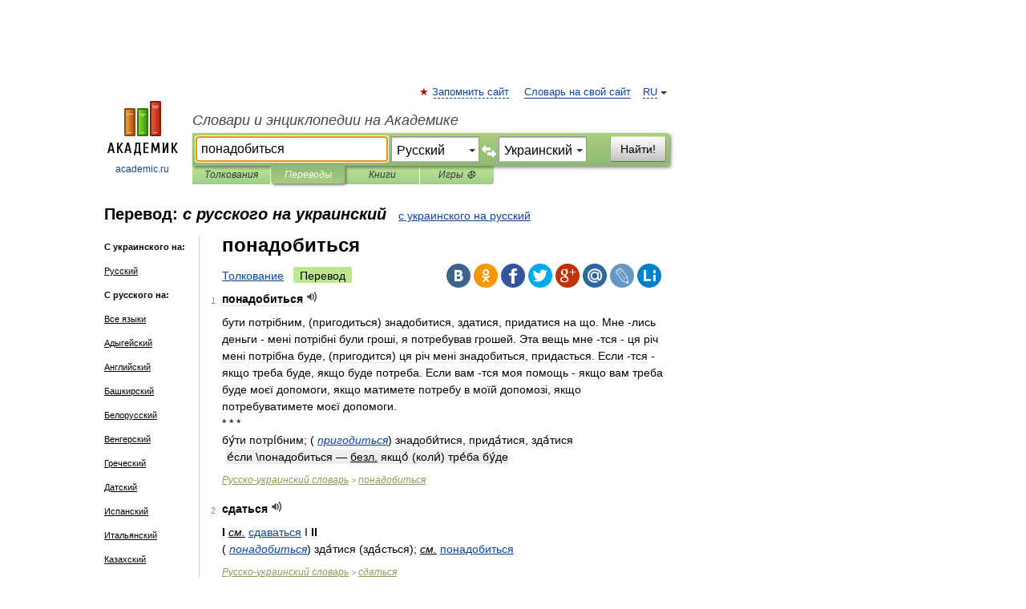

--- FILE ---
content_type: text/html; charset=UTF-8
request_url: https://translate.academic.ru/%D0%BF%D0%BE%D0%BD%D0%B0%D0%B4%D0%BE%D0%B1%D0%B8%D1%82%D1%8C%D1%81%D1%8F/ru/uk/
body_size: 10556
content:
<!DOCTYPE html>
<html lang="ru">
<head>


	<meta http-equiv="Content-Type" content="text/html; charset=utf-8" />
	<title>понадобиться — с русского на украинский</title>
	<meta name="Description" content="" />
	<!-- type: desktop C: RU  -->
	<meta name="Keywords" content="" />

 
	<!--[if IE]>
	<meta http-equiv="cleartype" content="on" />
	<meta http-equiv="msthemecompatible" content="no"/>
	<![endif]-->

	<meta name="viewport" content="width=device-width, initial-scale=1, minimum-scale=1">

	
    <meta http-equiv='x-dns-prefetch-control' content='on'>
    <link rel="dns-prefetch" href="https://ajax.googleapis.com">
    <link rel="dns-prefetch" href="https://www.googletagservices.com">
    <link rel="dns-prefetch" href="https://www.google-analytics.com">
    <link rel="dns-prefetch" href="https://pagead2.googlesyndication.com">
    <link rel="dns-prefetch" href="https://ajax.googleapis.com">
    <link rel="dns-prefetch" href="https://an.yandex.ru">
    <link rel="dns-prefetch" href="https://mc.yandex.ru">

    <link rel="preload" href="/images/Logo.png"   as="image" >
    <link rel="preload" href="/images/Logo_h.png" as="image" >

	<meta property="og:title" content="Перевод понадобиться с русского на украинский" />
	<meta property="og:type" content="article" />
	<meta property="og:url" content="https://translate.academic.ru/%D0%BF%D0%BE%D0%BD%D0%B0%D0%B4%D0%BE%D0%B1%D0%B8%D1%82%D1%8C%D1%81%D1%8F/ru/uk/" />
	<meta property="og:image" content="https://academic.ru/images/Logo_social_ru.png?3" />
	<meta property="og:description" content="" />
	<meta property="og:site_name" content="Словари и энциклопедии на Академике" />
	<link rel="search" type="application/opensearchdescription+xml" title="Словари и энциклопедии на Академике" href="dic.academic.ru/dicsearch.xml" />
	<meta name="ROBOTS" content="ALL" />
	<link rel="canonical" href="https://translate.academic.ru/%D0%BF%D0%BE%D0%BD%D0%B0%D0%B4%D0%BE%D0%B1%D0%B8%D1%82%D1%8C%D1%81%D1%8F/ru/uk/" />
	<link rel="alternate" hreflang="x-default" href="https://translate.academic.ru/%D0%BF%D0%BE%D0%BD%D0%B0%D0%B4%D0%BE%D0%B1%D0%B8%D1%82%D1%8C%D1%81%D1%8F/ru/uk/" />
	<link rel="alternate" hreflang="en" href="https://translate.academic.ru/%D0%BF%D0%BE%D0%BD%D0%B0%D0%B4%D0%BE%D0%B1%D0%B8%D1%82%D1%8C%D1%81%D1%8F/ru/uk/" />
	<link rel="alternate" hreflang="de" href="https://translate.academic.ru/%D0%BF%D0%BE%D0%BD%D0%B0%D0%B4%D0%BE%D0%B1%D0%B8%D1%82%D1%8C%D1%81%D1%8F/ru/uk/" />
	<link rel="alternate" hreflang="es" href="https://translate.academic.ru/%D0%BF%D0%BE%D0%BD%D0%B0%D0%B4%D0%BE%D0%B1%D0%B8%D1%82%D1%8C%D1%81%D1%8F/ru/uk/" />
	<link rel="alternate" hreflang="fr" href="https://translate.academic.ru/%D0%BF%D0%BE%D0%BD%D0%B0%D0%B4%D0%BE%D0%B1%D0%B8%D1%82%D1%8C%D1%81%D1%8F/ru/uk/" />
	<link rel="alternate" hreflang="ru" href="https://translate.academic.ru/%D0%BF%D0%BE%D0%BD%D0%B0%D0%B4%D0%BE%D0%B1%D0%B8%D1%82%D1%8C%D1%81%D1%8F/ru/uk/" />

<!-- d/t desktop  -->

    <script>
      window.CaramelDomain = "academic.ru";
      const caramelJS = document.createElement('script'); 
      caramelJS.src = "https://ads.digitalcaramel.com/caramel.js?ts="+new Date().getTime();
      caramelJS.async = true;
      document.head.appendChild(caramelJS);
    </script>


    <script>window.yaContextCb = window.yaContextCb || [] </script> 
    <script async src="https://yandex.ru/ads/system/context.js"></script>

    
<!-- +++++ ab_flag=1 fa_flag=2 +++++ -->

<style type="text/css">
div.hidden,#sharemenu,div.autosuggest,#contextmenu,#ad_top,#ad_bottom,#ad_right,#ad_top2,#restrictions,#footer ul + div,#TerminsNavigationBar,#top-menu,#lang,#search-tabs,#search-box .translate-lang,#translate-arrow,#dic-query,#logo img.h,#t-direction-head,#langbar,.smm{display:none}p,ul{list-style-type:none;margin:0 0 15px}ul li{margin-bottom:6px}.content ul{list-style-type:disc}*{padding:0;margin:0}html,body{height:100%}body{padding:0;margin:0;color:#000;font:14px Helvetica,Arial,Tahoma,sans-serif;background:#fff;line-height:1.5em}a{color:#0d44a0;text-decoration:none}h1{font-size:24px;margin:0 0 18px}h2{font-size:20px;margin:0 0 14px}h3{font-size:16px;margin:0 0 10px}h1 a,h2 a{color:#454545!important}#page{margin:0 auto}#page{min-height:100%;position:relative;padding-top:105px}#page{width:720px;padding-right:330px}* html #page{height:100%}#header{position:relative;height:122px}#logo{float:left;margin-top:21px;width:125px}#logo a.img{width:90px;margin:0 0 0 16px}#logo a.img.logo-en{margin-left:13px}#logo a{display:block;font-size:12px;text-align:center;word-break:break-all}#site-title{padding-top:35px;margin:0 0 5px 135px}#site-title a{color:#000;font-size:18px;font-style:italic;display:block;font-weight:400}#search-box{margin-left:135px;border-top-right-radius:3px;border-bottom-right-radius:3px;padding:4px;position:relative;background:#abcf7e;min-height:33px}#search-box.dic{background:#896744}#search-box table{border-spacing:0;border-collapse:collapse;width:100%}#search-box table td{padding:0;vertical-align:middle}#search-box table td:first-child{padding-right:3px}#search-box table td:last-child{width:1px}#search-query,#dic-query,.translate-lang{padding:6px;font-size:16px;height:18px;border:1px solid #949494;width:100%;box-sizing:border-box;height:32px;float:none;margin:0;background:white;float:left;border-radius:0!important}#search-button{width:70px;height:32px;text-align:center;border:1px solid #7a8e69;border-radius:3px;background:#e0e0e0}#search-tabs{display:block;margin:0 15px 0 135px;padding:0;list-style-type:none}#search-tabs li{float:left;min-width:70px;max-width:140px;padding:0 15px;height:23px;line-height:23px;background:#bde693;text-align:center;margin-right:1px}#search-box.dic + #search-tabs li{background:#C9A784}#search-tabs li:last-child{border-bottom-right-radius:3px}#search-tabs li a{color:#353535;font-style:italic;font-size:12px;display:block;white-space:nowrap;text-overflow:ellipsis;overflow:hidden}#search-tabs li.active{height:22px;line-height:23px;position:relative;background:#abcf7e;border-bottom-left-radius:3px;border-bottom-right-radius:3px}#search-box.dic + #search-tabs li.active{background:#896744}#search-tabs li.active a{color:white}#content{clear:both;margin:30px 0;padding-left:15px}#content a{text-decoration:underline}#content .breadcrumb{margin-bottom:20px}#search_sublinks,#search_links{margin-bottom:8px;margin-left:-8px}#search_sublinks a,#search_links a{padding:3px 8px 1px;border-radius:2px}#search_sublinks a.active,#search_links a.active{color:#000 !important;background:#bde693;text-decoration:none!important}.term{color:saddlebrown}@media(max-width:767px){.hideForMobile{display:none}#header{height:auto}#page{padding:5px;width:auto}#logo{float:none;width:144px;text-align:left;margin:0;padding-top:5px}#logo a{height:44px;overflow:hidden;text-align:left}#logo img.h{display:initial;width:144px;height:44px}#logo img.v{display:none}#site-title{padding:0;margin:10px 0 5px}#search-box,#search-tabs{clear:both;margin:0;width:auto;padding:4px}#search-box.translate #search-query{width:100%;margin-bottom:4px}#search-box.translate #td-search{overflow:visible;display:table-cell}ul#search-tabs{white-space:nowrap;margin-top:5px;overflow-x:auto;overflow-y:hidden}ul#search-tabs li,ul#search-tabs li.active{background:none!important;box-shadow:none;min-width:0;padding:0 5px;float:none;display:inline-block}ul#search-tabs li a{border-bottom:1px dashed green;font-style:normal;color:green;font-size:16px}ul#search-tabs li.active a{color:black;border-bottom-color:white;font-weight:700}ul#search-tabs li a:hover,ul#search-tabs li.active a:hover{color:black}#content{margin:15px 0}.h250{height:280px;max-height:280px;overflow:hidden;margin:25px 0 25px 0}
}#search-box .translate-lang,#translate-arrow{visibility:hidden;opacity:0;transition-delay:.2s;display:block;float:left;position:relative;width:0}#search-box .translate-lang{padding:0}#search-box .translate-lang select{background:0 0;width:100%;line-height:inherit;border:0;border-radius:0;-moz-appearance:none;-webkit-appearance:none;appearance:none;-o-webkit-appearance:none;-ms-webkit-appearance:none;height:32px;position:absolute;padding:6px 16px 6px 6px;-moz-padding-end:0;font-size:16px}#search-box .translate-lang:before{display:inline-block;width:0;height:0;vertical-align:top;border-left:4px solid transparent;border-right:4px solid transparent;border-top:4px solid #333;content:'';margin-top:9px;margin-left:4px;position:absolute;right:4px;top:6px}#search-box .translate-lang span{display:block;right:20px;left:6px;position:absolute;overflow:hidden;text-overflow:ellipsis}#translate-arrow{width:24px;text-align:center;font-weight:bolder;line-height:16px;margin:11px 0 0}#translate-arrow a{border:none;cursor:pointer}#search-box.translate .translate-lang{width:120px}#search-box.translate #translate-arrow,#search-box.translate .translate-lang{visibility:visible;opacity:1}#search-box.translate #td-search{overflow:visible;display:table-cell}#search-box.translate #search-query{width:260px;margin-right:4px}@media (max-width:767px){#search-box.translate .translate-lang{width:-moz-calc(50% - 12px);width:-webkit-calc(50% - 12px);width:calc(50% - 12px)}#search-box.translate #search-query{width:100%;margin-right:0}}</style>

	<link rel="shortcut icon" href="https://academic.ru/favicon.ico" type="image/x-icon" sizes="16x16" />
	<link rel="shortcut icon" href="https://academic.ru/images/icon.ico" type="image/x-icon" sizes="32x32" />
    <link rel="shortcut icon" href="https://academic.ru/images/icon.ico" type="image/x-icon" sizes="48x48" />
    
    <link rel="icon" type="image/png" sizes="16x16" href="/images/Logo_16x16_transparent.png" />
    <link rel="icon" type="image/png" sizes="32x32" href="/images/Logo_32x32_transparent.png" />
    <link rel="icon" type="image/png" sizes="48x48" href="/images/Logo_48x48_transparent.png" />
    <link rel="icon" type="image/png" sizes="64x64" href="/images/Logo_64x64_transparent.png" />
    <link rel="icon" type="image/png" sizes="128x128" href="/images/Logo_128x128_transparent.png" />

    <link rel="apple-touch-icon" sizes="57x57"   href="/images/apple-touch-icon-57x57.png" />
    <link rel="apple-touch-icon" sizes="60x60"   href="/images/apple-touch-icon-60x60.png" />
    <link rel="apple-touch-icon" sizes="72x72"   href="/images/apple-touch-icon-72x72.png" />
    <link rel="apple-touch-icon" sizes="76x76"   href="/images/apple-touch-icon-76x76.png" />
    <link rel="apple-touch-icon" sizes="114x114" href="/images/apple-touch-icon-114x114.png" />
    <link rel="apple-touch-icon" sizes="120x120" href="/images/apple-touch-icon-120x120.png" />
  
    <!-- link rel="mask-icon" href="/images/safari-pinned-tab.svg" color="#5bbad5" -->
    <meta name="msapplication-TileColor" content="#00aba9" />
    <meta name="msapplication-config" content="/images/browserconfig.xml" />
    <meta name="theme-color" content="#ffffff" />

    <meta name="apple-mobile-web-app-capable" content="yes" />
    <meta name="apple-mobile-web-app-status-bar-style" content="black /">


<script type="text/javascript">
  (function(i,s,o,g,r,a,m){i['GoogleAnalyticsObject']=r;i[r]=i[r]||function(){
  (i[r].q=i[r].q||[]).push(arguments)},i[r].l=1*new Date();a=s.createElement(o),
  m=s.getElementsByTagName(o)[0];a.async=1;a.src=g;m.parentNode.insertBefore(a,m)
  })(window,document,'script','//www.google-analytics.com/analytics.js','ga');

  ga('create', 'UA-2754246-4', 'auto');
  ga('require', 'displayfeatures');

  ga('set', 'dimension1', '');
  ga('set', 'dimension2', 'translate');
  ga('set', 'dimension3', '1');

  ga('send', 'pageview');

</script>


<script type="text/javascript">
	if(typeof(console) == 'undefined' ) console = {};
	if(typeof(console.log) == 'undefined' ) console.log = function(){};
	if(typeof(console.warn) == 'undefined' ) console.warn = function(){};
	if(typeof(console.error) == 'undefined' ) console.error = function(){};
	if(typeof(console.time) == 'undefined' ) console.time = function(){};
	if(typeof(console.timeEnd) == 'undefined' ) console.timeEnd = function(){};
	Academic = {};
	Academic.sUserLanguage = 'ru';
	Academic.sDomainURL = '';
	Academic.sMainDomainURL = '//dic.academic.ru/';
	Academic.sTranslateDomainURL = '//translate.academic.ru/';
	Academic.deviceType = 'desktop';
		Academic.Lang = {};
	Academic.Lang.sTermNotFound = 'Термин, отвечающий запросу, не найден'; 
</script>


<!--  Вариокуб -->
<script type="text/javascript">
    (function(e, x, pe, r, i, me, nt){
    e[i]=e[i]||function(){(e[i].a=e[i].a||[]).push(arguments)},
    me=x.createElement(pe),me.async=1,me.src=r,nt=x.getElementsByTagName(pe)[0],me.addEventListener("error",function(){function cb(t){t=t[t.length-1],"function"==typeof t&&t({flags:{}})};Array.isArray(e[i].a)&&e[i].a.forEach(cb);e[i]=function(){cb(arguments)}}),nt.parentNode.insertBefore(me,nt)})
    (window, document, "script", "https://abt.s3.yandex.net/expjs/latest/exp.js", "ymab");

    ymab("metrika.70309897", "init"/*, {clientFeatures}, {callback}*/);
    ymab("metrika.70309897", "setConfig", {enableSetYmUid: true});
</script>





</head>
<body>

<div id="ad_top">
<!-- top bnr -->
<div class="banner" style="max-height: 90px; overflow: hidden; display: inline-block;">




<!-- Yandex.RTB R-A-12643772-1 -->
<div id="yandex_rtb_R-A-12643772-1"></div>
<script>
window.yaContextCb.push(() => {
    Ya.Context.AdvManager.render({
        "blockId": "R-A-12643772-1",
        "renderTo": "yandex_rtb_R-A-12643772-1"
    })
})
</script>


</div> <!-- top banner  -->




</div>
	<div id="page"  >








			<div id="header">
				<div id="logo">
					<a href="//academic.ru">
						<img src="//academic.ru/images/Logo.png" class="v" alt="academic.ru" width="88" height="68" />
						<img src="//academic.ru/images/Logo_h.png" class="h" alt="academic.ru" width="144" height="44" />
						<br />
						academic.ru					</a>
				</div>
					<ul id="top-menu">
						<li id="lang">
							<a href="#" class="link">RU</a>

							<ul id="lang-menu">

							<li><a href="//en-academic.com">EN</a></li>
<li><a href="//de-academic.com">DE</a></li>
<li><a href="//es-academic.com">ES</a></li>
<li><a href="//fr-academic.com">FR</a></li>
							</ul>
						</li>
						<!--li><a class="android" href="//dic.academic.ru/android.php">Android версия</a></li-->
						<!--li><a class="apple" href="//dic.academic.ru/apple.php">iPhone/iPad версия</a></li-->
						<li><a class="add-fav link" href="#" onClick="add_favorite(this);">Запомнить сайт</a></li>
						<li><a href="//partners.academic.ru/partner_proposal.php" target="_blank">Словарь на свой сайт</a></li>
						<!--li><a href="#">Форум</a></li-->
					</ul>
					<h2 id="site-title">
						<a href="//academic.ru">Словари и энциклопедии на Академике</a>
					</h2>

					<div id="search-box" class="translate">
						<form action="/searchall.php" method="get" name="formSearch">

<table><tr><td id="td-search">

							<input type="text" name="SWord" id="search-query" required
							value="понадобиться"
							title="Введите текст для поиска по словарям и энциклопедиям" placeholder="Введите текст для поиска по словарям и энциклопедиям"
							autocomplete="off" autofocus>


<div class="translate-lang">
	<select name="from" id="translateFrom">
				<option value="xx">Все языки</option><option value="ru" selected>Русский</option><option value="en">Английский</option><option value="fr">Французский</option><option value="de">Немецкий</option><option value="es">Испанский</option><option disabled>────────</option><option value="sq">Албанский</option><option value="al">Алтайский</option><option value="ar">Арабский</option><option value="an">Арагонский</option><option value="hy">Армянский</option><option value="rp">Арумынский</option><option value="at">Астурийский</option><option value="af">Африкаанс</option><option value="bb">Багобо</option><option value="eu">Баскский</option><option value="ba">Башкирский</option><option value="be">Белорусский</option><option value="bg">Болгарский</option><option value="bu">Бурятский</option><option value="cy">Валлийский</option><option value="wr">Варайский</option><option value="hu">Венгерский</option><option value="vp">Вепсский</option><option value="hs">Верхнелужицкий</option><option value="vi">Вьетнамский</option><option value="ht">Гаитянский</option><option value="el">Греческий</option><option value="ka">Грузинский</option><option value="gn">Гуарани</option><option value="gd">Гэльский</option><option value="da">Датский</option><option value="dl">Долганский</option><option value="pr">Древнерусский язык</option><option value="he">Иврит</option><option value="yi">Идиш</option><option value="in">Ингушский</option><option value="id">Индонезийский</option><option value="ik">Инупиак</option><option value="ga">Ирландский</option><option value="is">Исландский</option><option value="it">Итальянский</option><option value="yo">Йоруба</option><option value="kk">Казахский</option><option value="kc">Карачаевский</option><option value="ca">Каталанский</option><option value="qy">Квенья</option><option value="qu">Кечуа</option><option value="ky">Киргизский</option><option value="zh">Китайский</option><option value="go">Клингонский</option><option value="kv">Коми</option><option value="mm">Коми</option><option value="ko">Корейский</option><option value="cr">Кри</option><option value="ct">Крымскотатарский</option><option value="kp">Кумыкский</option><option value="ku">Курдский</option><option value="km">Кхмерский</option><option value="la">Латинский</option><option value="lv">Латышский</option><option value="ln">Лингала</option><option value="lt">Литовский</option><option value="lb">Люксембургский</option><option value="mu">Майя</option><option value="mk">Македонский</option><option value="ms">Малайский</option><option value="ma">Маньчжурский</option><option value="mi">Маори</option><option value="mj">Марийский</option><option value="mc">Микенский</option><option value="mf">Мокшанский</option><option value="mn">Монгольский</option><option value="nu">Науатль</option><option value="nl">Нидерландский</option><option value="og">Ногайский</option><option value="no">Норвежский</option><option value="oa">Орокский</option><option value="os">Осетинский</option><option value="ot">Османский</option><option value="pi">Пали</option><option value="pm">Папьяменто</option><option value="pa">Пенджабский</option><option value="fa">Персидский</option><option value="pl">Польский</option><option value="pt">Португальский</option><option value="ro">Румынский, Молдавский</option><option value="sa">Санскрит</option><option value="se">Северносаамский</option><option value="sr">Сербский</option><option value="ld">Сефардский</option><option value="sz">Силезский</option><option value="sk">Словацкий</option><option value="sl">Словенский</option><option value="sw">Суахили</option><option value="tl">Тагальский</option><option value="tg">Таджикский</option><option value="th">Тайский</option><option value="tt">Татарский</option><option value="tw">Тви</option><option value="bo">Тибетский</option><option value="tf">Тофаларский</option><option value="tv">Тувинский</option><option value="tr">Турецкий</option><option value="tk">Туркменский</option><option value="ud">Удмуртский</option><option value="uz">Узбекский</option><option value="ug">Уйгурский</option><option value="uk">Украинский</option><option value="ur">Урду</option><option value="uu">Урумский</option><option value="fo">Фарерский</option><option value="fi">Финский</option><option value="hi">Хинди</option><option value="hr">Хорватский</option><option value="cu">Церковнославянский (Старославянский)</option><option value="ke">Черкесский</option><option value="ck">Чероки</option><option value="ce">Чеченский</option><option value="cs">Чешский</option><option value="cv">Чувашский</option><option value="cn">Шайенского</option><option value="sv">Шведский</option><option value="cj">Шорский</option><option value="sx">Шумерский</option><option value="ev">Эвенкийский</option><option value="gw">Эльзасский</option><option value="mv">Эрзянский</option><option value="eo">Эсперанто</option><option value="et">Эстонский</option><option value="ya">Юпийский</option><option value="sh">Якутский</option><option value="ja">Японский</option>	</select>
</div>
<div id="translate-arrow"><a>&nbsp;</a></div>
<div class="translate-lang">
	<select name="to" id="translateOf">
				<option value="xx">Все языки</option><option value="ru">Русский</option><option value="en">Английский</option><option value="fr">Французский</option><option value="de">Немецкий</option><option value="es">Испанский</option><option disabled>────────</option><option value="av">Аварский</option><option value="ad">Адыгейский</option><option value="az">Азербайджанский</option><option value="ai">Айнский язык</option><option value="al">Алтайский</option><option value="ar">Арабский</option><option value="hy">Армянский</option><option value="eu">Баскский</option><option value="ba">Башкирский</option><option value="be">Белорусский</option><option value="hu">Венгерский</option><option value="vp">Вепсский</option><option value="vd">Водский</option><option value="el">Греческий</option><option value="da">Датский</option><option value="he">Иврит</option><option value="yi">Идиш</option><option value="iz">Ижорский</option><option value="in">Ингушский</option><option value="id">Индонезийский</option><option value="is">Исландский</option><option value="it">Итальянский</option><option value="kk">Казахский</option><option value="kc">Карачаевский</option><option value="zh">Китайский</option><option value="kv">Коми</option><option value="ct">Крымскотатарский</option><option value="kp">Кумыкский</option><option value="la">Латинский</option><option value="lv">Латышский</option><option value="lt">Литовский</option><option value="mj">Марийский</option><option value="mf">Мокшанский</option><option value="mn">Монгольский</option><option value="nl">Нидерландский</option><option value="no">Норвежский</option><option value="os">Осетинский</option><option value="fa">Персидский</option><option value="pl">Польский</option><option value="pt">Португальский</option><option value="sk">Словацкий</option><option value="sl">Словенский</option><option value="sw">Суахили</option><option value="tg">Таджикский</option><option value="th">Тайский</option><option value="tt">Татарский</option><option value="tr">Турецкий</option><option value="tk">Туркменский</option><option value="ud">Удмуртский</option><option value="uz">Узбекский</option><option value="ug">Уйгурский</option><option value="uk" selected>Украинский</option><option value="uu">Урумский</option><option value="fi">Финский</option><option value="cu">Церковнославянский (Старославянский)</option><option value="ce">Чеченский</option><option value="cs">Чешский</option><option value="cv">Чувашский</option><option value="sv">Шведский</option><option value="cj">Шорский</option><option value="ev">Эвенкийский</option><option value="mv">Эрзянский</option><option value="eo">Эсперанто</option><option value="et">Эстонский</option><option value="sh">Якутский</option><option value="ja">Японский</option>	</select>
</div>
<input type="hidden" name="did" id="did-field" value="" />
<input type="hidden" id="search-type" name="stype" value="1" />

</td><td>

							<button id="search-button">Найти!</button>

</td></tr></table>

						</form>

						<input type="text" name="dic_query" id="dic-query"
						title="Интерактивное оглавление. Вводите нужный Вам термин" placeholder="Интерактивное оглавление. Вводите нужный Вам термин"
						autocomplete="off" >


					</div>
				  <ul id="search-tabs">
    <li data-search-type="0" id="interpretations" ><a href="#" onclick="return false;">Толкования</a></li>
    <li data-search-type="1"  id="translations" class="active"><a href="#" onclick="return false;">Переводы</a></li>
    <li data-search-type="10" id="books"            ><a href="#" onclick="return false;">Книги       </a></li>
    <li data-search-type="88" id="games"            ><a href="https://games.academic.ru" title="Бесплатные игры" >Игры ⚽</a></li>
  </ul>
				</div>

	
<div id="ad_top2"></div>	
			<div id="content">

<div id="t-direction-head">
	<h2>Перевод:
		<span class="direction-translate">с русского на украинский</span>
	</h2>
		<a href="/понадобиться/uk/ru/">с украинского на русский</a>
	</div>

<div id="langbar">
	<ul>
			<li><strong>С украинского на:</strong></li>
		<li><a href="/понадобиться/uk/ru/">Русский</a></li>
	
			<li><strong>С русского на:</strong></li>
	<li><a href="/%D0%BF%D0%BE%D0%BD%D0%B0%D0%B4%D0%BE%D0%B1%D0%B8%D1%82%D1%8C%D1%81%D1%8F/ru/xx/">Все языки</a></li><li><a href="/%D0%BF%D0%BE%D0%BD%D0%B0%D0%B4%D0%BE%D0%B1%D0%B8%D1%82%D1%8C%D1%81%D1%8F/ru/ad/">Адыгейский</a></li><li><a href="/%D0%BF%D0%BE%D0%BD%D0%B0%D0%B4%D0%BE%D0%B1%D0%B8%D1%82%D1%8C%D1%81%D1%8F/ru/en/">Английский</a></li><li><a href="/%D0%BF%D0%BE%D0%BD%D0%B0%D0%B4%D0%BE%D0%B1%D0%B8%D1%82%D1%8C%D1%81%D1%8F/ru/ba/">Башкирский</a></li><li><a href="/%D0%BF%D0%BE%D0%BD%D0%B0%D0%B4%D0%BE%D0%B1%D0%B8%D1%82%D1%8C%D1%81%D1%8F/ru/be/">Белорусский</a></li><li><a href="/%D0%BF%D0%BE%D0%BD%D0%B0%D0%B4%D0%BE%D0%B1%D0%B8%D1%82%D1%8C%D1%81%D1%8F/ru/hu/">Венгерский</a></li><li><a href="/%D0%BF%D0%BE%D0%BD%D0%B0%D0%B4%D0%BE%D0%B1%D0%B8%D1%82%D1%8C%D1%81%D1%8F/ru/el/">Греческий</a></li><li><a href="/%D0%BF%D0%BE%D0%BD%D0%B0%D0%B4%D0%BE%D0%B1%D0%B8%D1%82%D1%8C%D1%81%D1%8F/ru/da/">Датский</a></li><li><a href="/%D0%BF%D0%BE%D0%BD%D0%B0%D0%B4%D0%BE%D0%B1%D0%B8%D1%82%D1%8C%D1%81%D1%8F/ru/es/">Испанский</a></li><li><a href="/%D0%BF%D0%BE%D0%BD%D0%B0%D0%B4%D0%BE%D0%B1%D0%B8%D1%82%D1%8C%D1%81%D1%8F/ru/it/">Итальянский</a></li><li><a href="/%D0%BF%D0%BE%D0%BD%D0%B0%D0%B4%D0%BE%D0%B1%D0%B8%D1%82%D1%8C%D1%81%D1%8F/ru/kk/">Казахский</a></li><li><a href="/%D0%BF%D0%BE%D0%BD%D0%B0%D0%B4%D0%BE%D0%B1%D0%B8%D1%82%D1%8C%D1%81%D1%8F/ru/kc/">Карачаевский</a></li><li><a href="/%D0%BF%D0%BE%D0%BD%D0%B0%D0%B4%D0%BE%D0%B1%D0%B8%D1%82%D1%8C%D1%81%D1%8F/ru/ct/">Крымскотатарский</a></li><li><a href="/%D0%BF%D0%BE%D0%BD%D0%B0%D0%B4%D0%BE%D0%B1%D0%B8%D1%82%D1%8C%D1%81%D1%8F/ru/lv/">Латышский</a></li><li><a href="/%D0%BF%D0%BE%D0%BD%D0%B0%D0%B4%D0%BE%D0%B1%D0%B8%D1%82%D1%8C%D1%81%D1%8F/ru/de/">Немецкий</a></li><li><a href="/%D0%BF%D0%BE%D0%BD%D0%B0%D0%B4%D0%BE%D0%B1%D0%B8%D1%82%D1%8C%D1%81%D1%8F/ru/os/">Осетинский</a></li><li><a href="/%D0%BF%D0%BE%D0%BD%D0%B0%D0%B4%D0%BE%D0%B1%D0%B8%D1%82%D1%8C%D1%81%D1%8F/ru/fa/">Персидский</a></li><li><a href="/%D0%BF%D0%BE%D0%BD%D0%B0%D0%B4%D0%BE%D0%B1%D0%B8%D1%82%D1%8C%D1%81%D1%8F/ru/pt/">Португальский</a></li><li><a href="/%D0%BF%D0%BE%D0%BD%D0%B0%D0%B4%D0%BE%D0%B1%D0%B8%D1%82%D1%8C%D1%81%D1%8F/ru/tg/">Таджикский</a></li><li><a href="/%D0%BF%D0%BE%D0%BD%D0%B0%D0%B4%D0%BE%D0%B1%D0%B8%D1%82%D1%8C%D1%81%D1%8F/ru/tt/">Татарский</a></li><li><a href="/%D0%BF%D0%BE%D0%BD%D0%B0%D0%B4%D0%BE%D0%B1%D0%B8%D1%82%D1%8C%D1%81%D1%8F/ru/tr/">Турецкий</a></li><li class="active"><a href="#">Украинский</a></li><li><a href="/%D0%BF%D0%BE%D0%BD%D0%B0%D0%B4%D0%BE%D0%B1%D0%B8%D1%82%D1%8C%D1%81%D1%8F/ru/fi/">Финский</a></li><li><a href="/%D0%BF%D0%BE%D0%BD%D0%B0%D0%B4%D0%BE%D0%B1%D0%B8%D1%82%D1%8C%D1%81%D1%8F/ru/fr/">Французский</a></li><li><a href="/%D0%BF%D0%BE%D0%BD%D0%B0%D0%B4%D0%BE%D0%B1%D0%B8%D1%82%D1%8C%D1%81%D1%8F/ru/cs/">Чешский</a></li><li><a href="/%D0%BF%D0%BE%D0%BD%D0%B0%D0%B4%D0%BE%D0%B1%D0%B8%D1%82%D1%8C%D1%81%D1%8F/ru/cv/">Чувашский</a></li><li><a href="/%D0%BF%D0%BE%D0%BD%D0%B0%D0%B4%D0%BE%D0%B1%D0%B8%D1%82%D1%8C%D1%81%D1%8F/ru/ev/">Эвенкийский</a></li><li><a href="/%D0%BF%D0%BE%D0%BD%D0%B0%D0%B4%D0%BE%D0%B1%D0%B8%D1%82%D1%8C%D1%81%D1%8F/ru/et/">Эстонский</a></li>	
	</ul>
</div>


<div class="content translates-content" id="selectable-content">
	<div class="title" id="TerminTitle"> <!-- ID нужен для того, чтобы спозиционировать Pluso -->
		<h1>
			понадобиться		</h1>
	</div>
	<div id="search_links">
		<a href="//dic.academic.ru/searchall.php?SWord=%D0%BF%D0%BE%D0%BD%D0%B0%D0%B4%D0%BE%D0%B1%D0%B8%D1%82%D1%8C%D1%81%D1%8F&amp;stype=0" >Толкование</a>
		<a class="active">Перевод</a>
	</div>
<ul class="smm">
  <li class="vk"><a onClick="share('vk'); return false;" href="#"></a></li>
  <li class="ok"><a onClick="share('ok'); return false;" href="#"></a></li>
  <li class="fb"><a onClick="share('fb'); return false;" href="#"></a></li>
  <li class="tw"><a onClick="share('tw'); return false;" href="#"></a></li>
  <li class="gplus"><a onClick="share('g+'); return false;" href="#"></a></li>
  <li class="mailru"><a onClick="share('mail.ru'); return false;" href="#"></a></li>
  <li class="lj"><a onClick="share('lj'); return false;" href="#"></a></li>
  <li class="li"><a onClick="share('li'); return false;" href="#"></a></li>
</ul>
	<div id="article">
	<ul class="terms-list">
		<li>
			<p>
				<span class="item">1</span>
				<strong>понадобиться</strong>
									<span title="{t}Play{/t}" class="sound" data-state="0" data-lang="ru"
					      data-term="понадобиться"
					      onClick="onSoundClick(this);">
					</span>
							</p>
			<div class="translate_definition">
			<div>бути потрібним, (пригодиться) знадобитися, здатися, придатися на що. Мне -лись деньги - мені потрібні були гроші, я потребував грошей. Эта вещь мне -тся - ця річ мені потрібна буде, (пригодится) ця річ мені знадобиться, придасться. Если -тся - якщо треба буде, якщо буде потреба. Если вам -тся моя помощь - якщо вам треба буде моєї допомоги, якщо матимете потребу в моїй допомозі, якщо потребуватимете моєї допомоги.</div>
<div>* * *</div>
<div><span>бу́ти потрі́бним; <span class="dic_comment">(<em> <a href="/%D0%BF%D1%80%D0%B8%D0%B3%D0%BE%D0%B4%D0%B8%D1%82%D1%8C%D1%81%D1%8F/ru/uk/">пригодиться</a></em>)</span> знадоби́тися, прида́тися, зда́тися</span></div>
<div style="margin-left:5px"><strong><p><span class="dic_example">е́сли \понадобиться — <u>безл.</u> якщо́ (коли́) тре́ба бу́де</span></p></strong></div>			</div>
			<p class="src"><a href="https://russian_ukrainian.academic.ru">Русско-украинский словарь</a> > <a href="https://russian_ukrainian.academic.ru/79234/%D0%BF%D0%BE%D0%BD%D0%B0%D0%B4%D0%BE%D0%B1%D0%B8%D1%82%D1%8C%D1%81%D1%8F">понадобиться</a></p>
		</li>
				<li>
			<p>
				<span class="item">2</span>
				<strong>сдаться</strong>
									<span title="{t}Play{/t}" class="sound" data-state="0" data-lang="ru"
					      data-term="сдаться"
					      onClick="onSoundClick(this);">
					</span>
							</p>
			<div class="translate_definition">
			<strong>I</strong> <u><span class="dic_color"><em><span class="dic_comment">см.</em></u> <a href="/%D1%81%D0%B4%D0%B0%D0%B2%D0%B0%D1%82%D1%8C%D1%81%D1%8F/ru/uk/">сдаваться</a> I</span></span>
<strong>II</strong>
<div><span><span class="dic_comment">(<em> <a href="/%D0%BF%D0%BE%D0%BD%D0%B0%D0%B4%D0%BE%D0%B1%D0%B8%D1%82%D1%8C%D1%81%D1%8F/ru/uk/">понадобиться</a></em>)</span> зда́тися (зда́сться); <u><span class="dic_color"><em><span class="dic_comment">см.</em></u> <a href="/%D0%BF%D0%BE%D0%BD%D0%B0%D0%B4%D0%BE%D0%B1%D0%B8%D1%82%D1%8C%D1%81%D1%8F/ru/uk/">понадобиться</a></span></span></span></div>			</div>
			<p class="src"><a href="https://russian_ukrainian.academic.ru">Русско-украинский словарь</a> > <a href="https://russian_ukrainian.academic.ru/98375/%D1%81%D0%B4%D0%B0%D1%82%D1%8C%D1%81%D1%8F">сдаться</a></p>
		</li>
				<li>
			<p>
				<span class="item">3</span>
				<strong>надобиться</strong>
									<span title="{t}Play{/t}" class="sound" data-state="0" data-lang="ru"
					      data-term="надобиться"
					      onClick="onSoundClick(this);">
					</span>
							</p>
			<div class="translate_definition">
			<div>бути потрібним, (быть пригодным) знадоблятися, надобитися, згожатися, здаватися, придаватися на що; срв. Понадобиться.</div>
<div>* * *</div>
<div><span>бу́ти потрібним; <span class="dic_comment">(<em> <a href="/%D0%B1%D1%8B%D1%82%D1%8C %D0%BF%D1%80%D0%B8%D0%B3%D0%BE%D0%B4%D0%BD%D1%8B%D0%BC/ru/uk/">быть пригодным</a></em>)</span> придаватися, -даю́ся, -дає́шся</span></div>			</div>
			<p class="src"><a href="https://russian_ukrainian.academic.ru">Русско-украинский словарь</a> > <a href="https://russian_ukrainian.academic.ru/51052/%D0%BD%D0%B0%D0%B4%D0%BE%D0%B1%D0%B8%D1%82%D1%8C%D1%81%D1%8F">надобиться</a></p>
		</li>
				<li>
			<p>
				<span class="item">4</span>
				<strong>пригодиться</strong>
									<span title="{t}Play{/t}" class="sound" data-state="0" data-lang="ru"
					      data-term="пригодиться"
					      onClick="onSoundClick(this);">
					</span>
							</p>
			<div class="translate_definition">
			<div>см. Пригожаться.</div>
<div>* * *</div>
<div><span>зда́тися, прида́тися, пригоди́тися, згоди́тися, ста́ти в приго́ді; <span class="dic_comment">(<em> <a href="/%D0%BF%D0%BE%D0%BD%D0%B0%D0%B4%D0%BE%D0%B1%D0%B8%D1%82%D1%8C%D1%81%D1%8F/ru/uk/">понадобиться</a></em>)</span> знадоби́тися</span></div>			</div>
			<p class="src"><a href="https://russian_ukrainian.academic.ru">Русско-украинский словарь</a> > <a href="https://russian_ukrainian.academic.ru/83624/%D0%BF%D1%80%D0%B8%D0%B3%D0%BE%D0%B4%D0%B8%D1%82%D1%8C%D1%81%D1%8F">пригодиться</a></p>
		</li>
				<li>
			<p>
				<span class="item">5</span>
				<strong>спонадобиться</strong>
									<span title="{t}Play{/t}" class="sound" data-state="0" data-lang="ru"
					      data-term="спонадобиться"
					      onClick="onSoundClick(this);">
					</span>
							</p>
			<div class="translate_definition">
			<div><u><span class="dic_color"><em><span class="dic_comment">см.</em></u> <a href="/%D0%BF%D0%BE%D0%BD%D0%B0%D0%B4%D0%BE%D0%B1%D0%B8%D1%82%D1%8C%D1%81%D1%8F/ru/uk/">понадобиться</a></span></span></div>			</div>
			<p class="src"><a href="https://russian_ukrainian.academic.ru">Русско-украинский словарь</a> > <a href="https://russian_ukrainian.academic.ru/104162/%D1%81%D0%BF%D0%BE%D0%BD%D0%B0%D0%B4%D0%BE%D0%B1%D0%B8%D1%82%D1%8C%D1%81%D1%8F">спонадобиться</a></p>
		</li>
				</ul>

	


<div class="other-info">
						<div class="holder">
							<h3 class="dictionary">См. также в других словарях:</h3>
							<ul class="terms-list">
<li><p><strong><a href="//dic.academic.ru/dic.nsf/dic_synonims/259136/%D0%BF%D0%BE%D0%BD%D0%B0%D0%B4%D0%BE%D0%B1%D0%B8%D1%82%D1%8C%D1%81%D1%8F">понадобиться</a></strong> — См … &nbsp; <span class="src2">Словарь синонимов</span></p></li>
<li><p><strong><a href="//dic.academic.ru/dic.nsf/ushakov/958270">ПОНАДОБИТЬСЯ</a></strong> — ПОНАДОБИТЬСЯ, понадоблюсь, понадобишься, совер. (к понадобиться) (разг.). Оказаться необходимым, стать нужным кому нибудь или для чего нибудь, потребоваться. «Ей понадобился платок, чтобы стереть падавшие слезы.» Л.Толстой. «Их (денег) тебе до&#8230; … &nbsp; <span class="src2">Толковый словарь Ушакова</span></p></li>
<li><p><strong><a href="//dic.academic.ru/dic.nsf/enc2p/320730">ПОНАДОБИТЬСЯ</a></strong> — ПОНАДОБИТЬСЯ, стать надобным, нужным, потребным; потребоваться, быть необходимым. Мне понадобились деньги, нуждаюсь в них. Другому отдай, а самому понадобится, в люди ступай! Понадобилось, вот вынь да положь! Понадобился кобыле ременный кнут.&#8230; … &nbsp; <span class="src2">Толковый словарь Даля</span></p></li>
<li><p><strong><a href="//dic.academic.ru/dic.nsf/ogegova/172854">ПОНАДОБИТЬСЯ</a></strong> — ПОНАДОБИТЬСЯ, блюсь, бишься; совер. Стать нужным, потребоваться. Помощь не понадобилась. Не уходите, вы мне понадобитесь. Толковый словарь Ожегова. С.И. Ожегов, Н.Ю. Шведова. 1949 1992 … &nbsp; <span class="src2">Толковый словарь Ожегова</span></p></li>
<li><p><strong><a href="//diffc_ru.academic.ru/6102/%D0%BF%D0%BE%D0%BD%D0%B0%D0%B4%D0%BE%D0%B1%D0%B8%D1%82%D1%8C%D1%81%D1%8F">понадобиться</a></strong> — понадобиться, понадоблюсь, понадобится; повел. понадобись и понадобься … &nbsp; <span class="src2">Словарь трудностей произношения и ударения в современном русском языке</span></p></li>
<li><p><strong><a href="//dic.academic.ru/dic.nsf/efremova/221308/%D0%9F%D0%BE%D0%BD%D0%B0%D0%B4%D0%BE%D0%B1%D0%B8%D1%82%D1%8C%D1%81%D1%8F">Понадобиться</a></strong> — сов. Стать нужным, востребоваться. Толковый словарь Ефремовой. Т. Ф. Ефремова. 2000 … &nbsp; <span class="src2">Современный толковый словарь русского языка Ефремовой</span></p></li>
<li><p><strong><a href="//dic.academic.ru/dic.nsf/dic_forms/52749/%D0%BF%D0%BE%D0%BD%D0%B0%D0%B4%D0%BE%D0%B1%D0%B8%D1%82%D1%8C%D1%81%D1%8F">понадобиться</a></strong> — понадобиться, понадоблюсь, понадобимся, понадобишься, понадобитесь, понадобится, понадобятся, понадобясь, понадобился, понадобилась, понадобилось, понадобились, понадобись, понадобься, понадобьтесь, понадобившийся, понадобившаяся, понадобившееся … &nbsp; <span class="src2">Формы слов</span></p></li>
<li><p><strong><a href="//dic.academic.ru/dic.nsf/dmitriev/3900/%D0%BF%D0%BE%D0%BD%D0%B0%D0%B4%D0%BE%D0%B1%D0%B8%D1%82%D1%8C%D1%81%D1%8F">понадобиться</a></strong> — глаг., св., употр. часто Морфология: я понадоблюсь, ты понадобишься, он/она/оно понадобится, мы понадобимся, вы понадобитесь, они понадобятся, понадобись и понадобься, понадобьтесь, понадобился, понадобилась, понадобилось, понадобились,&#8230; … &nbsp; <span class="src2">Толковый словарь Дмитриева</span></p></li>
<li><p><strong><a href="//lopatin.academic.ru/107242/%D0%BF%D0%BE%D0%BD%D0%B0%D0%B4%D0%BE%D0%B1%D0%B8%D1%82%D1%8C%D1%81%D1%8F">понадобиться</a></strong> — пон адобиться, блюсь, бится … &nbsp; <span class="src2">Русский орфографический словарь</span></p></li>
<li><p><strong><a href="//orthographic.academic.ru/58836/%D0%BF%D0%BE%D0%BD%D0%B0%D0%B4%D0%BE%D0%B1%D0%B8%D1%82%D1%8C%D1%81%D1%8F">понадобиться</a></strong> — (II), пона/доблюсь, добишься, бятся … &nbsp; <span class="src2">Орфографический словарь русского языка</span></p></li>
<li><p><strong><a href="//business_thesaurus.academic.ru/9363/%D0%BF%D0%BE%D0%BD%D0%B0%D0%B4%D0%BE%D0%B1%D0%B8%D1%82%D1%8C%D1%81%D1%8F">понадобиться</a></strong> — Syn: потребоваться … &nbsp; <span class="src2">Тезаурус русской деловой лексики</span></p></li>
							</ul>
						</div></div>
</div>
</div>




			</div>
  
<div id="ad_bottom">

</div>

	<div id="footer">
		<div id="liveinternet">
            <!--LiveInternet counter--><a href="https://www.liveinternet.ru/click;academic"
            target="_blank"><img id="licntC2FD" width="31" height="31" style="border:0" 
            title="LiveInternet"
            src="[data-uri]"
            alt=""/></a><script>(function(d,s){d.getElementById("licntC2FD").src=
            "https://counter.yadro.ru/hit;academic?t44.6;r"+escape(d.referrer)+
            ((typeof(s)=="undefined")?"":";s"+s.width+"*"+s.height+"*"+
            (s.colorDepth?s.colorDepth:s.pixelDepth))+";u"+escape(d.URL)+
            ";h"+escape(d.title.substring(0,150))+";"+Math.random()})
            (document,screen)</script><!--/LiveInternet-->
		</div>


      <div id="restrictions">18+</div>


				&copy; Академик, 2000-2026
<ul>
			<li>
				Обратная связь:
				<a id="m_s" href="#">Техподдержка</a>,
				<a id="m_a" href="#">Реклама на сайте</a>
			</li>
</ul>

<br/>
<ul>
			<li>
        <a href="https://tournavigator.pro/" target="_blank">&#128099; Путешествия</a>
			</li>
</ul>
<div>


			<a href="//partners.academic.ru/partner_proposal.php">Экспорт словарей на сайты</a>, сделанные на PHP, <div class="img joom"></div> Joomla, <div class="img drp"></div> Drupal, <div class="img wp"></div> WordPress, MODx.
</div>

	</div>


		<div id="contextmenu">
		<ul id="context-actions">
		  <li><a data-in="masha">Пометить текст и поделиться</a></li>
		  <li class="separator"></li>
		  <!--li><a data-in="dic">Искать в этом же словаре</a></li-->
		  <!--li><a data-in="synonyms">Искать синонимы</a></li-->
		  <li><a data-in="academic">Искать во всех словарях</a></li>
		  <li><a data-in="translate">Искать в переводах</a></li>
		  <li><a data-in="internet">Искать в Интернете</a></li>
		  <!--li><a data-in="category">Искать в этой же категории</a></li-->
		</ul>
		<ul id="context-suggestions">
		</ul>
		</div>

		<div id="sharemenu" style="top: 1075px; left: 240px;">
			<h3>Поделиться ссылкой на выделенное</h3>
			<ul class="smm">
  <li class="vk"><a onClick="share('vk'); return false;" href="#"></a></li>
  <li class="ok"><a onClick="share('ok'); return false;" href="#"></a></li>
  <li class="fb"><a onClick="share('fb'); return false;" href="#"></a></li>
  <li class="tw"><a onClick="share('tw'); return false;" href="#"></a></li>
  <li class="gplus"><a onClick="share('g+'); return false;" href="#"></a></li>
  <li class="mailru"><a onClick="share('mail.ru'); return false;" href="#"></a></li>
  <li class="lj"><a onClick="share('lj'); return false;" href="#"></a></li>
  <li class="li"><a onClick="share('li'); return false;" href="#"></a></li>
</ul>
			<div id="share-basement">
				<h5>Прямая ссылка:</h5>
				<a href="" id="share-directlink">
					…
				</a>
				<small>
					Нажмите правой клавишей мыши и выберите «Копировать ссылку»				</small>
			</div>
		</div>

	

	<script async src="/js/academic.min.js?150324" type="text/javascript"></script>



<div id="ad_right">
 
<div class="banner" style="max-height:600px; overflow:hidden;">

<!-- Yandex.RTB R-A-12643772-2 -->
<div id="yandex_rtb_R-A-12643772-2"></div>
<script>
window.yaContextCb.push(() => {
    Ya.Context.AdvManager.render({
        "blockId": "R-A-12643772-2",
        "renderTo": "yandex_rtb_R-A-12643772-2"
    })
})
</script>

</div>



<div class="banner sticky">
  <div class="ACD_MIDR_300c_test">
<!--  Временно, для теста  -->

<div caramel-id="01j78m1mtc0s4v1w086tt6jgcp"></div>





</div>
</div>

</div>


</div>


<br/><br/><br/><br/><br/><br/>

<!-- Yandex.Metrika counter -->
<script type="text/javascript" >
   (function(m,e,t,r,i,k,a){m[i]=m[i]||function(){(m[i].a=m[i].a||[]).push(arguments)};
   m[i].l=1*new Date();k=e.createElement(t),a=e.getElementsByTagName(t)[0],k.async=1,k.src=r,a.parentNode.insertBefore(k,a)})
   (window, document, "script", "https://mc.yandex.ru/metrika/tag.js", "ym");

   ym(70309897, "init", {
        clickmap:false,
        trackLinks:true,
        accurateTrackBounce:false
   });
</script>
<noscript><div><img src="https://mc.yandex.ru/watch/70309897" style="position:absolute; left:-9999px;" alt="" /></div></noscript>
<!-- /Yandex.Metrika counter -->


<!-- Begin comScore Tag -->
<script>
  var _comscore = _comscore || [];
  _comscore.push({ c1: "2", c2: "23600742" });
  (function() {
    var s = document.createElement("script"), el = document.getElementsByTagName("script")[0]; s.async = true;
    s.src = (document.location.protocol == "https:" ? "https://sb" : "http://b") + ".scorecardresearch.com/beacon.js";
    el.parentNode.insertBefore(s, el);
  })();
</script>
<noscript>
  <img src="//b.scorecardresearch.com/p?c1=2&c2=23600742&cv=2.0&cj=1" />
</noscript>
<!-- End comScore Tag -->



<!-- Floorad (desk) от DC -->
<div caramel-id="01j9h9etzbb3r1y5k6k9gvrkxs"></div>



</body>
  <link rel="stylesheet" href="/css/academic_v2.css?20210501a" type="text/css" />
  <link rel="stylesheet" href="/css/mobile-menu.css?20190810" type="text/css" />
 

</html>

